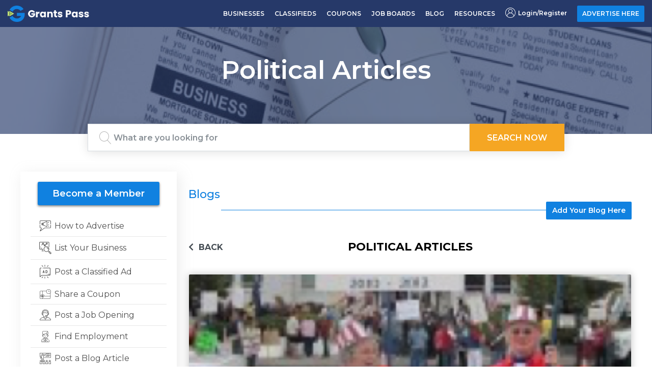

--- FILE ---
content_type: text/html;charset=UTF-8
request_url: https://grantspass.com/ads-on-homepage/political-articles/
body_size: 10749
content:
<!DOCTYPE html>
<html lang="en-US">
<head>
<meta charset="UTF-8">

    <meta name="viewport" content="width=device-width, initial-scale=1, shrink-to-fit=no">    
    <link rel="icon" type="image/png" href="https://grantspass.com/wp-content/themes/grantpass/assets/images/favicon.png" />    
    <link rel="stylesheet" type="text/css" href="https://grantspass.com/wp-content/themes/grantpass/assets/slick-1.8.1/slick/slick.css"/>
    <link rel="stylesheet" type="text/css" href="https://grantspass.com/wp-content/themes/grantpass/assets/slick-1.8.1/slick/slick-theme.css"/>
    <link rel="stylesheet" href="https://use.fontawesome.com/releases/v5.6.3/css/all.css" integrity="sha384-UHRtZLI+pbxtHCWp1t77Bi1L4ZtiqrqD80Kn4Z8NTSRyMA2Fd33n5dQ8lWUE00s/" crossorigin="anonymous">
    <link rel="stylesheet" href="https://cdnjs.cloudflare.com/ajax/libs/font-awesome/4.7.0/css/font-awesome.min.css">
    <!-- <script src="https://www.google.com/recaptcha/api.js?onload=onloadCallback&render=explicit" async defer></script>

    <script type="text/javascript">
    var onloadCallback = function() {
      grecaptcha.render('google-recaptcha', {
              'sitekey' : '6Lc6Er0UAAAAAOV27tiDkcz1EqCzcyn43plK6VPo'
            });
    };
    </script> -->
    


<title>Political Articles &#8211; GrantsPass</title>
<meta name='robots' content='max-image-preview:large' />
<link rel='dns-prefetch' href='//stackpath.bootstrapcdn.com'>
<link rel='dns-prefetch' href='//fonts.googleapis.com'>
<link rel='dns-prefetch' href='//unpkg.com'>
<link rel='dns-prefetch' href='//www.google.com'><link rel="alternate" title="oEmbed (JSON)" type="application/json+oembed" href="https://grantspass.com/wp-json/oembed/1.0/embed?url=https%3A%2F%2Fgrantspass.com%2Fads-on-homepage%2Fpolitical-articles%2F" />
<link rel="alternate" title="oEmbed (XML)" type="text/xml+oembed" href="https://grantspass.com/wp-json/oembed/1.0/embed?url=https%3A%2F%2Fgrantspass.com%2Fads-on-homepage%2Fpolitical-articles%2F&#038;format=xml" />
<style id='wp-img-auto-sizes-contain-inline-css' type='text/css'>
img:is([sizes=auto i],[sizes^="auto," i]){contain-intrinsic-size:3000px 1500px}
/*# sourceURL=wp-img-auto-sizes-contain-inline-css */
</style>
<style id='wp-block-library-inline-css' type='text/css'>
:root{--wp-block-synced-color:#7a00df;--wp-block-synced-color--rgb:122,0,223;--wp-bound-block-color:var(--wp-block-synced-color);--wp-editor-canvas-background:#ddd;--wp-admin-theme-color:#007cba;--wp-admin-theme-color--rgb:0,124,186;--wp-admin-theme-color-darker-10:#006ba1;--wp-admin-theme-color-darker-10--rgb:0,107,160.5;--wp-admin-theme-color-darker-20:#005a87;--wp-admin-theme-color-darker-20--rgb:0,90,135;--wp-admin-border-width-focus:2px}@media (min-resolution:192dpi){:root{--wp-admin-border-width-focus:1.5px}}.wp-element-button{cursor:pointer}:root .has-very-light-gray-background-color{background-color:#eee}:root .has-very-dark-gray-background-color{background-color:#313131}:root .has-very-light-gray-color{color:#eee}:root .has-very-dark-gray-color{color:#313131}:root .has-vivid-green-cyan-to-vivid-cyan-blue-gradient-background{background:linear-gradient(135deg,#00d084,#0693e3)}:root .has-purple-crush-gradient-background{background:linear-gradient(135deg,#34e2e4,#4721fb 50%,#ab1dfe)}:root .has-hazy-dawn-gradient-background{background:linear-gradient(135deg,#faaca8,#dad0ec)}:root .has-subdued-olive-gradient-background{background:linear-gradient(135deg,#fafae1,#67a671)}:root .has-atomic-cream-gradient-background{background:linear-gradient(135deg,#fdd79a,#004a59)}:root .has-nightshade-gradient-background{background:linear-gradient(135deg,#330968,#31cdcf)}:root .has-midnight-gradient-background{background:linear-gradient(135deg,#020381,#2874fc)}:root{--wp--preset--font-size--normal:16px;--wp--preset--font-size--huge:42px}.has-regular-font-size{font-size:1em}.has-larger-font-size{font-size:2.625em}.has-normal-font-size{font-size:var(--wp--preset--font-size--normal)}.has-huge-font-size{font-size:var(--wp--preset--font-size--huge)}.has-text-align-center{text-align:center}.has-text-align-left{text-align:left}.has-text-align-right{text-align:right}.has-fit-text{white-space:nowrap!important}#end-resizable-editor-section{display:none}.aligncenter{clear:both}.items-justified-left{justify-content:flex-start}.items-justified-center{justify-content:center}.items-justified-right{justify-content:flex-end}.items-justified-space-between{justify-content:space-between}.screen-reader-text{border:0;clip-path:inset(50%);height:1px;margin:-1px;overflow:hidden;padding:0;position:absolute;width:1px;word-wrap:normal!important}.screen-reader-text:focus{background-color:#ddd;clip-path:none;color:#444;display:block;font-size:1em;height:auto;left:5px;line-height:normal;padding:15px 23px 14px;text-decoration:none;top:5px;width:auto;z-index:100000}html :where(.has-border-color){border-style:solid}html :where([style*=border-top-color]){border-top-style:solid}html :where([style*=border-right-color]){border-right-style:solid}html :where([style*=border-bottom-color]){border-bottom-style:solid}html :where([style*=border-left-color]){border-left-style:solid}html :where([style*=border-width]){border-style:solid}html :where([style*=border-top-width]){border-top-style:solid}html :where([style*=border-right-width]){border-right-style:solid}html :where([style*=border-bottom-width]){border-bottom-style:solid}html :where([style*=border-left-width]){border-left-style:solid}html :where(img[class*=wp-image-]){height:auto;max-width:100%}:where(figure){margin:0 0 1em}html :where(.is-position-sticky){--wp-admin--admin-bar--position-offset:var(--wp-admin--admin-bar--height,0px)}@media screen and (max-width:600px){html :where(.is-position-sticky){--wp-admin--admin-bar--position-offset:0px}}

/*# sourceURL=wp-block-library-inline-css */
</style><style id='global-styles-inline-css' type='text/css'>
:root{--wp--preset--aspect-ratio--square: 1;--wp--preset--aspect-ratio--4-3: 4/3;--wp--preset--aspect-ratio--3-4: 3/4;--wp--preset--aspect-ratio--3-2: 3/2;--wp--preset--aspect-ratio--2-3: 2/3;--wp--preset--aspect-ratio--16-9: 16/9;--wp--preset--aspect-ratio--9-16: 9/16;--wp--preset--color--black: #000000;--wp--preset--color--cyan-bluish-gray: #abb8c3;--wp--preset--color--white: #ffffff;--wp--preset--color--pale-pink: #f78da7;--wp--preset--color--vivid-red: #cf2e2e;--wp--preset--color--luminous-vivid-orange: #ff6900;--wp--preset--color--luminous-vivid-amber: #fcb900;--wp--preset--color--light-green-cyan: #7bdcb5;--wp--preset--color--vivid-green-cyan: #00d084;--wp--preset--color--pale-cyan-blue: #8ed1fc;--wp--preset--color--vivid-cyan-blue: #0693e3;--wp--preset--color--vivid-purple: #9b51e0;--wp--preset--gradient--vivid-cyan-blue-to-vivid-purple: linear-gradient(135deg,rgb(6,147,227) 0%,rgb(155,81,224) 100%);--wp--preset--gradient--light-green-cyan-to-vivid-green-cyan: linear-gradient(135deg,rgb(122,220,180) 0%,rgb(0,208,130) 100%);--wp--preset--gradient--luminous-vivid-amber-to-luminous-vivid-orange: linear-gradient(135deg,rgb(252,185,0) 0%,rgb(255,105,0) 100%);--wp--preset--gradient--luminous-vivid-orange-to-vivid-red: linear-gradient(135deg,rgb(255,105,0) 0%,rgb(207,46,46) 100%);--wp--preset--gradient--very-light-gray-to-cyan-bluish-gray: linear-gradient(135deg,rgb(238,238,238) 0%,rgb(169,184,195) 100%);--wp--preset--gradient--cool-to-warm-spectrum: linear-gradient(135deg,rgb(74,234,220) 0%,rgb(151,120,209) 20%,rgb(207,42,186) 40%,rgb(238,44,130) 60%,rgb(251,105,98) 80%,rgb(254,248,76) 100%);--wp--preset--gradient--blush-light-purple: linear-gradient(135deg,rgb(255,206,236) 0%,rgb(152,150,240) 100%);--wp--preset--gradient--blush-bordeaux: linear-gradient(135deg,rgb(254,205,165) 0%,rgb(254,45,45) 50%,rgb(107,0,62) 100%);--wp--preset--gradient--luminous-dusk: linear-gradient(135deg,rgb(255,203,112) 0%,rgb(199,81,192) 50%,rgb(65,88,208) 100%);--wp--preset--gradient--pale-ocean: linear-gradient(135deg,rgb(255,245,203) 0%,rgb(182,227,212) 50%,rgb(51,167,181) 100%);--wp--preset--gradient--electric-grass: linear-gradient(135deg,rgb(202,248,128) 0%,rgb(113,206,126) 100%);--wp--preset--gradient--midnight: linear-gradient(135deg,rgb(2,3,129) 0%,rgb(40,116,252) 100%);--wp--preset--font-size--small: 13px;--wp--preset--font-size--medium: 20px;--wp--preset--font-size--large: 36px;--wp--preset--font-size--x-large: 42px;--wp--preset--spacing--20: 0.44rem;--wp--preset--spacing--30: 0.67rem;--wp--preset--spacing--40: 1rem;--wp--preset--spacing--50: 1.5rem;--wp--preset--spacing--60: 2.25rem;--wp--preset--spacing--70: 3.38rem;--wp--preset--spacing--80: 5.06rem;--wp--preset--shadow--natural: 6px 6px 9px rgba(0, 0, 0, 0.2);--wp--preset--shadow--deep: 12px 12px 50px rgba(0, 0, 0, 0.4);--wp--preset--shadow--sharp: 6px 6px 0px rgba(0, 0, 0, 0.2);--wp--preset--shadow--outlined: 6px 6px 0px -3px rgb(255, 255, 255), 6px 6px rgb(0, 0, 0);--wp--preset--shadow--crisp: 6px 6px 0px rgb(0, 0, 0);}:where(.is-layout-flex){gap: 0.5em;}:where(.is-layout-grid){gap: 0.5em;}body .is-layout-flex{display: flex;}.is-layout-flex{flex-wrap: wrap;align-items: center;}.is-layout-flex > :is(*, div){margin: 0;}body .is-layout-grid{display: grid;}.is-layout-grid > :is(*, div){margin: 0;}:where(.wp-block-columns.is-layout-flex){gap: 2em;}:where(.wp-block-columns.is-layout-grid){gap: 2em;}:where(.wp-block-post-template.is-layout-flex){gap: 1.25em;}:where(.wp-block-post-template.is-layout-grid){gap: 1.25em;}.has-black-color{color: var(--wp--preset--color--black) !important;}.has-cyan-bluish-gray-color{color: var(--wp--preset--color--cyan-bluish-gray) !important;}.has-white-color{color: var(--wp--preset--color--white) !important;}.has-pale-pink-color{color: var(--wp--preset--color--pale-pink) !important;}.has-vivid-red-color{color: var(--wp--preset--color--vivid-red) !important;}.has-luminous-vivid-orange-color{color: var(--wp--preset--color--luminous-vivid-orange) !important;}.has-luminous-vivid-amber-color{color: var(--wp--preset--color--luminous-vivid-amber) !important;}.has-light-green-cyan-color{color: var(--wp--preset--color--light-green-cyan) !important;}.has-vivid-green-cyan-color{color: var(--wp--preset--color--vivid-green-cyan) !important;}.has-pale-cyan-blue-color{color: var(--wp--preset--color--pale-cyan-blue) !important;}.has-vivid-cyan-blue-color{color: var(--wp--preset--color--vivid-cyan-blue) !important;}.has-vivid-purple-color{color: var(--wp--preset--color--vivid-purple) !important;}.has-black-background-color{background-color: var(--wp--preset--color--black) !important;}.has-cyan-bluish-gray-background-color{background-color: var(--wp--preset--color--cyan-bluish-gray) !important;}.has-white-background-color{background-color: var(--wp--preset--color--white) !important;}.has-pale-pink-background-color{background-color: var(--wp--preset--color--pale-pink) !important;}.has-vivid-red-background-color{background-color: var(--wp--preset--color--vivid-red) !important;}.has-luminous-vivid-orange-background-color{background-color: var(--wp--preset--color--luminous-vivid-orange) !important;}.has-luminous-vivid-amber-background-color{background-color: var(--wp--preset--color--luminous-vivid-amber) !important;}.has-light-green-cyan-background-color{background-color: var(--wp--preset--color--light-green-cyan) !important;}.has-vivid-green-cyan-background-color{background-color: var(--wp--preset--color--vivid-green-cyan) !important;}.has-pale-cyan-blue-background-color{background-color: var(--wp--preset--color--pale-cyan-blue) !important;}.has-vivid-cyan-blue-background-color{background-color: var(--wp--preset--color--vivid-cyan-blue) !important;}.has-vivid-purple-background-color{background-color: var(--wp--preset--color--vivid-purple) !important;}.has-black-border-color{border-color: var(--wp--preset--color--black) !important;}.has-cyan-bluish-gray-border-color{border-color: var(--wp--preset--color--cyan-bluish-gray) !important;}.has-white-border-color{border-color: var(--wp--preset--color--white) !important;}.has-pale-pink-border-color{border-color: var(--wp--preset--color--pale-pink) !important;}.has-vivid-red-border-color{border-color: var(--wp--preset--color--vivid-red) !important;}.has-luminous-vivid-orange-border-color{border-color: var(--wp--preset--color--luminous-vivid-orange) !important;}.has-luminous-vivid-amber-border-color{border-color: var(--wp--preset--color--luminous-vivid-amber) !important;}.has-light-green-cyan-border-color{border-color: var(--wp--preset--color--light-green-cyan) !important;}.has-vivid-green-cyan-border-color{border-color: var(--wp--preset--color--vivid-green-cyan) !important;}.has-pale-cyan-blue-border-color{border-color: var(--wp--preset--color--pale-cyan-blue) !important;}.has-vivid-cyan-blue-border-color{border-color: var(--wp--preset--color--vivid-cyan-blue) !important;}.has-vivid-purple-border-color{border-color: var(--wp--preset--color--vivid-purple) !important;}.has-vivid-cyan-blue-to-vivid-purple-gradient-background{background: var(--wp--preset--gradient--vivid-cyan-blue-to-vivid-purple) !important;}.has-light-green-cyan-to-vivid-green-cyan-gradient-background{background: var(--wp--preset--gradient--light-green-cyan-to-vivid-green-cyan) !important;}.has-luminous-vivid-amber-to-luminous-vivid-orange-gradient-background{background: var(--wp--preset--gradient--luminous-vivid-amber-to-luminous-vivid-orange) !important;}.has-luminous-vivid-orange-to-vivid-red-gradient-background{background: var(--wp--preset--gradient--luminous-vivid-orange-to-vivid-red) !important;}.has-very-light-gray-to-cyan-bluish-gray-gradient-background{background: var(--wp--preset--gradient--very-light-gray-to-cyan-bluish-gray) !important;}.has-cool-to-warm-spectrum-gradient-background{background: var(--wp--preset--gradient--cool-to-warm-spectrum) !important;}.has-blush-light-purple-gradient-background{background: var(--wp--preset--gradient--blush-light-purple) !important;}.has-blush-bordeaux-gradient-background{background: var(--wp--preset--gradient--blush-bordeaux) !important;}.has-luminous-dusk-gradient-background{background: var(--wp--preset--gradient--luminous-dusk) !important;}.has-pale-ocean-gradient-background{background: var(--wp--preset--gradient--pale-ocean) !important;}.has-electric-grass-gradient-background{background: var(--wp--preset--gradient--electric-grass) !important;}.has-midnight-gradient-background{background: var(--wp--preset--gradient--midnight) !important;}.has-small-font-size{font-size: var(--wp--preset--font-size--small) !important;}.has-medium-font-size{font-size: var(--wp--preset--font-size--medium) !important;}.has-large-font-size{font-size: var(--wp--preset--font-size--large) !important;}.has-x-large-font-size{font-size: var(--wp--preset--font-size--x-large) !important;}
/*# sourceURL=global-styles-inline-css */
</style>

<style id='classic-theme-styles-inline-css' type='text/css'>
/*! This file is auto-generated */
.wp-block-button__link{color:#fff;background-color:#32373c;border-radius:9999px;box-shadow:none;text-decoration:none;padding:calc(.667em + 2px) calc(1.333em + 2px);font-size:1.125em}.wp-block-file__button{background:#32373c;color:#fff;text-decoration:none}
/*# sourceURL=/wp-includes/css/classic-themes.min.css */
</style>
<link rel='stylesheet' id='thememain-style-css' href='https://grantspass.com/wp-content/themes/grantpass/style.css' type='text/css' media='all' />
<link rel='stylesheet' id='bootstrap-css-css' href='https://stackpath.bootstrapcdn.com/bootstrap/4.3.1/css/bootstrap.min.css' type='text/css' media='all' integrity='sha384-ggOyR0iXCbMQv3Xipma34MD+dH/1fQ784/j6cY/iJTQUOhcWr7x9JvoRxT2MZw1T' crossorigin='anonymous' />
<link rel='stylesheet' id='google-fonts-css' href='https://fonts.googleapis.com/css?family=Montserrat%3A400%2C500%2C600%2C700%7CPoppins%3A400%2C500%2C600%2C700&#038;ver=6.9' type='text/css' media='all' />
<link rel='stylesheet' id='unpkg-css' href='https://unpkg.com/aos@2.3.1/dist/aos.css' type='text/css' media='all' />
<link rel='stylesheet' id='master-css-css' href='https://grantspass.com/wp-content/themes/grantpass/assets/css/master.css' type='text/css' media='all' />
<script data-dont-merge>window.swift_performance_collectdomready = [];window.swift_performance_collectready = [];window.swift_performance_collectonload = [];</script>


<link rel="https://api.w.org/" href="https://grantspass.com/wp-json/" /><link rel="EditURI" type="application/rsd+xml" title="RSD" href="https://grantspass.com/xmlrpc.php?rsd" />
<meta name="generator" content="WordPress 6.9" />
<link rel="canonical" href="https://grantspass.com/ads-on-homepage/political-articles/" />
<link rel='shortlink' href='https://grantspass.com/?p=2904' />
<style type="text/css">
.feedzy-rss-link-icon:after {
	content: url("https://grantspass.com/wp-content/plugins/feedzy-rss-feeds/img/external-link.png");
	margin-left: 3px;
}
</style>
		<link rel="prefetch" href="//grantspass.com/wp-content/cache/swift-performance/grantspass.com/js/aba6eaf8b89f79619a3e57e05d9e0505.js" as="script" crossorigin></head>

<body>

<!-- // header: begin -->
    <header class="header">
      <!-- navigation: begin -->
      <nav class="navbar navbar-expand-lg navbar-dark">
        <a class="navbar-brand" href="https://grantspass.com/"><img class="img-fluid" src="https://grantspass.com/wp-content/themes/grantpass/assets/images/grantspass-logo.png" alt="GrantsPass"></a>
        <button class="navbar-toggler" type="button" data-toggle="collapse" data-target="#collapsibleNavbar">
          <span class="navbar-toggler-icon"></span>
        </button>
        <div class="collapse navbar-collapse" id="collapsibleNavbar">
        <ul id="menu-front-header-menu" class="navbar-nav ml-auto"><li id="menu-item-26" class="menu-item menu-item-type-post_type menu-item-object-page menu-item-26 nav-item"><a href="https://grantspass.com/businesses/" class="nav-link">BUSINESSES</a></li>
<li id="menu-item-27" class="menu-item menu-item-type-post_type menu-item-object-page menu-item-27 nav-item"><a href="https://grantspass.com/classifieds/" class="nav-link">CLASSIFIEDS</a></li>
<li id="menu-item-28" class="menu-item menu-item-type-post_type menu-item-object-page menu-item-28 nav-item"><a href="https://grantspass.com/coupons/" class="nav-link">COUPONS</a></li>
<li id="menu-item-30" class="menu-item menu-item-type-post_type menu-item-object-page menu-item-30 nav-item"><a href="https://grantspass.com/job-boards/" class="nav-link">JOB BOARDS</a></li>
<li id="menu-item-25" class="menu-item menu-item-type-post_type menu-item-object-page current_page_parent menu-item-25 nav-item"><a href="https://grantspass.com/blog/" class="nav-link">BLOG</a></li>
<li id="menu-item-31" class="menu-item menu-item-type-post_type menu-item-object-page menu-item-31 nav-item"><a href="https://grantspass.com/resources/" class="nav-link">RESOURCES</a></li>
<li id="menu-item-692" class="menu-item menu-item-type-post_type menu-item-object-page menu-item-692 nav-item"><a href="#" id="loginuserid" data-toggle="modal" data-target="#myModal" class="nav-link"><span><img src="https://grantspass.com/wp-content/uploads/2019/05/user-icon.png" alt="Login/Register" /></span><span>Login/Register</span></a></li>
<li id="menu-item-674" class="menu-item menu-item-type-post_type menu-item-object-page menu-item-674 nav-item"><a href="#" data-toggle="modal" data-target="#myModal" class="nav-link">ADVERTISE HERE</a></li>
</ul>        </div>  
      </nav>
      <!-- navigation: end -->
    </header>
    <!-- // header: end -->
        <div class="inner-banner" style="background-image: url(https://grantspass.com/wp-content/themes/grantpass/assets/images/grantspass-bd-banner.png)">
      <h1> Political Articles </h1>
    </div>
    
    <div class="weather-searchbar-section">
      <div class="weather-details-div">
        <div class="container">
          <a class="weatherwidget-io" href="https://forecast7.com/en/42d44n123d33/grants-pass/?unit=us" data-label_1="GRANTS PASS" data-theme="original" data-basecolor="#263969" >GRANTS PASS</a>
        </div>
      </div>
      <div class="search-sec">
        <div class="container">
          <form action="https://grantspass.com/" method="get">
            <div class="form-group">
              <input type="text" name="s" id="search" class="form-control search-slt" placeholder="What are you looking for" value="" />
            </div>
            
            <button type="submit" class="btn wrn-btn orange-btn">Search Now</button>
          </form>
        </div>
      </div>
    </div>

  <section class="container content-section">
      <div class="row">

<div class="left-panel">
    <div class="left-side-bar">
      <div class="mobile-menu-btn">
        <i class="fa fa-list-ul"></i>
      </div>
            <!-- Custom Sidebar Menu - Start -->
        <div class="left-side-menu">
          <div class="textwidget custom-html-widget"><a class="member-link hide-login-menu" href="" data-toggle="modal" data-target="#registerModal">Become a Member</a></div><ul id="menu-sidebar-menu" class=""><li id="menu-item-63" class="menu-item menu-item-type-post_type menu-item-object-page menu-item-63"><a href="https://grantspass.com/how-to-advertise/"><span><img src="https://grantspass.com/wp-content/uploads/2019/11/icon-adtvs.png" alt="How to Advertise" /></span><span>How to Advertise</span></a></li>
<li id="menu-item-994" class="menu-item menu-item-type-post_type menu-item-object-page menu-item-994"><a href="#" data-toggle="modal" data-target="#myModal"><span><img src="https://grantspass.com/wp-content/uploads/2019/05/icon-list.png" alt="List Your Business" /></span><span>List Your Business</span></a></li>
<li id="menu-item-995" class="menu-item menu-item-type-post_type menu-item-object-page menu-item-995"><a href="#" data-toggle="modal" data-target="#myModal"><span><img src="https://grantspass.com/wp-content/uploads/2019/05/icon-post.png" alt="Post a Classified Ad" /></span><span>Post a Classified Ad</span></a></li>
<li id="menu-item-997" class="menu-item menu-item-type-post_type menu-item-object-page menu-item-997"><a href="#" data-toggle="modal" data-target="#myModal"><span><img src="https://grantspass.com/wp-content/uploads/2019/05/icon-gift-card.png" alt="Share a Coupon" /></span><span>Share a Coupon</span></a></li>
<li id="menu-item-925" class="menu-item menu-item-type-post_type menu-item-object-page menu-item-925"><a href="#" data-toggle="modal" data-target="#myModal"><span><img src="https://grantspass.com/wp-content/uploads/2019/05/icon-support.png" alt="Post a Job Opening" /></span><span>Post a Job Opening</span></a></li>
<li id="menu-item-58" class="menu-item menu-item-type-post_type menu-item-object-page menu-item-58"><a href="#" data-toggle="modal" data-target="#myModal"><span><img src="https://grantspass.com/wp-content/uploads/2019/05/icon-employment.png" alt="Find Employment" /></span><span>Find Employment</span></a></li>
<li id="menu-item-354" class="menu-item menu-item-type-post_type menu-item-object-page current_page_parent menu-item-354"><a href="https://grantspass.com/blog/"><span><img src="https://grantspass.com/wp-content/uploads/2019/05/icon-education.png" alt="Post a Blog Article" /></span><span>Post a Blog Article</span></a></li>
<li id="menu-item-1003" class="menu-item menu-item-type-post_type menu-item-object-page menu-item-1003"><a href="https://grantspass.com/resources/"><span><img src="https://grantspass.com/wp-content/uploads/2019/07/icon-domain-1.png" alt="Local Resources" /></span><span>Local Resources</span></a></li>
<li id="menu-item-56" class="menu-item menu-item-type-post_type menu-item-object-page menu-item-56"><a href="https://grantspass.com/contact-us/"><span><img src="https://grantspass.com/wp-content/uploads/2019/05/icon-contact.png" alt="Contact Us" /></span><span>Contact Us</span></a></li>
<li id="menu-item-55" class="menu-item menu-item-type-post_type menu-item-object-page menu-item-55"><a href="https://grantspass.com/disclaimer/"><span><img src="https://grantspass.com/wp-content/uploads/2019/05/icon-advise.png" alt="Disclaimer" /></span><span>Disclaimer</span></a></li>
</ul><div class="textwidget custom-html-widget"> <div class="left-side-bottom-div">
            <a href="https://grantspass.com/grantspass-news/">Grantspass News</a>
          </div>
          <div class="left-side-bottom-div">
            <a href="https://grantspass.com/national-news/">USA National News</a>
          </div></div>            
          <!-- Video Ads Start -->
             <!--<div class="left-side-bottom-div"> 
                <a href="https://grantspass.com/advertise-on-local-tv/" class="user-login-menu">Advertise on Local TV</a>
            </div> --->
              <!-- Video Ads Start -->
            
          <div class="left-side-bottom-div">
                                <a href="https://www.youtube.com/watch?v=vNna-Q8Y02k&#038;t=8s" class="wplightbox" data-group="gallery0" data-thumbnail="https://grantspass.com/wp-content/uploads/2019/08/smokey-young-and-old.jpg" tdata-weblink="https://grantspass.com/ads-on-home/" data-weblinktarget="_blank" data-width=960 data-height=544 title=" &lt;a class=&quot;skyblue-btn cont-btn&quot; href=&quot;https://grantspass.com/ads-on-home/&quot;&gt;Sign Up for Video Ads&lt;/a&gt;">Video Ads</a> 
                                    
               
                <!-- <a href="https://player.vimeo.com/video/147149584?title=0&byline=0&portrait=0" class="wplightbox" data-group="gallery0" data-thumbnail="https://www.wonderplugin.com/videos/demo-vimeo-tn.jpg" data-weblink="https://grantspass.com/video-ads/" data-weblinktarget="_blank" data-width=960 data-height=544 title=" &lt;a class=&quot;skyblue-btn cont-btn&quot; href=&quot;https://grantspass.com/video-ads/&quot;&gt;Sign Up for Video Ads&lt;/a&gt;"></a>  -->

                <!-- <a href="https://www.wonderplugin.com/videos/demo-video1.mp4" data-webm="https://www.wonderplugin.com/videos/demo-video1.webm" class="wplightbox" data-group="gallery0" data-thumbnail="https://www.wonderplugin.com/videos/demo-video-tn.jpg" data-weblink="https://grantspass.com/video-ads/" data-weblinktarget="_blank" data-width=960 data-height=544 title=" &lt;a class=&quot;skyblue-btn cont-btn&quot; href=&quot;https://grantspass.com/video-ads/&quot;&gt;Sign Up for Video Ads&lt;/a&gt;"></a> -->
              
                                          <a href="https://grantspass.com/wp-content/uploads/2019/07/We-Clean-Ducts-HD-rev.mp4" class="wplightbox" data-group="gallery0" data-thumbnail="" tdata-weblink="https://grantspass.com/ads-on-home/" data-weblinktarget="_blank" data-width=960 data-height=544 title=" &lt;a class=&quot;skyblue-btn cont-btn&quot; href=&quot;https://grantspass.com/ads-on-home/&quot;&gt;Sign Up for Video Ads&lt;/a&gt;"></a> 
                                      
               
                <!-- <a href="https://player.vimeo.com/video/147149584?title=0&byline=0&portrait=0" class="wplightbox" data-group="gallery0" data-thumbnail="https://www.wonderplugin.com/videos/demo-vimeo-tn.jpg" data-weblink="https://grantspass.com/video-ads/" data-weblinktarget="_blank" data-width=960 data-height=544 title=" &lt;a class=&quot;skyblue-btn cont-btn&quot; href=&quot;https://grantspass.com/video-ads/&quot;&gt;Sign Up for Video Ads&lt;/a&gt;"></a>  -->

                <!-- <a href="https://www.wonderplugin.com/videos/demo-video1.mp4" data-webm="https://www.wonderplugin.com/videos/demo-video1.webm" class="wplightbox" data-group="gallery0" data-thumbnail="https://www.wonderplugin.com/videos/demo-video-tn.jpg" data-weblink="https://grantspass.com/video-ads/" data-weblinktarget="_blank" data-width=960 data-height=544 title=" &lt;a class=&quot;skyblue-btn cont-btn&quot; href=&quot;https://grantspass.com/video-ads/&quot;&gt;Sign Up for Video Ads&lt;/a&gt;"></a> -->
              
                                          <a href="https://grantspass.com/wp-content/uploads/2019/07/Smokeys-Stoves-Products-Service-2015.mp4" class="wplightbox" data-group="gallery0" data-thumbnail="" tdata-weblink="https://grantspass.com/ads-on-home/" data-weblinktarget="_blank" data-width=960 data-height=544 title=" &lt;a class=&quot;skyblue-btn cont-btn&quot; href=&quot;https://grantspass.com/ads-on-home/&quot;&gt;Sign Up for Video Ads&lt;/a&gt;"></a> 
                                      
               
                <!-- <a href="https://player.vimeo.com/video/147149584?title=0&byline=0&portrait=0" class="wplightbox" data-group="gallery0" data-thumbnail="https://www.wonderplugin.com/videos/demo-vimeo-tn.jpg" data-weblink="https://grantspass.com/video-ads/" data-weblinktarget="_blank" data-width=960 data-height=544 title=" &lt;a class=&quot;skyblue-btn cont-btn&quot; href=&quot;https://grantspass.com/video-ads/&quot;&gt;Sign Up for Video Ads&lt;/a&gt;"></a>  -->

                <!-- <a href="https://www.wonderplugin.com/videos/demo-video1.mp4" data-webm="https://www.wonderplugin.com/videos/demo-video1.webm" class="wplightbox" data-group="gallery0" data-thumbnail="https://www.wonderplugin.com/videos/demo-video-tn.jpg" data-weblink="https://grantspass.com/video-ads/" data-weblinktarget="_blank" data-width=960 data-height=544 title=" &lt;a class=&quot;skyblue-btn cont-btn&quot; href=&quot;https://grantspass.com/video-ads/&quot;&gt;Sign Up for Video Ads&lt;/a&gt;"></a> -->
              
                                          <a href="https://grantspass.com/wp-content/uploads/2019/07/rookies.mp4" class="wplightbox" data-group="gallery0" data-thumbnail="" tdata-weblink="https://grantspass.com/ads-on-home/" data-weblinktarget="_blank" data-width=960 data-height=544 title=" &lt;a class=&quot;skyblue-btn cont-btn&quot; href=&quot;https://grantspass.com/ads-on-home/&quot;&gt;Sign Up for Video Ads&lt;/a&gt;"></a> 
                                      
               
                <!-- <a href="https://player.vimeo.com/video/147149584?title=0&byline=0&portrait=0" class="wplightbox" data-group="gallery0" data-thumbnail="https://www.wonderplugin.com/videos/demo-vimeo-tn.jpg" data-weblink="https://grantspass.com/video-ads/" data-weblinktarget="_blank" data-width=960 data-height=544 title=" &lt;a class=&quot;skyblue-btn cont-btn&quot; href=&quot;https://grantspass.com/video-ads/&quot;&gt;Sign Up for Video Ads&lt;/a&gt;"></a>  -->

                <!-- <a href="https://www.wonderplugin.com/videos/demo-video1.mp4" data-webm="https://www.wonderplugin.com/videos/demo-video1.webm" class="wplightbox" data-group="gallery0" data-thumbnail="https://www.wonderplugin.com/videos/demo-video-tn.jpg" data-weblink="https://grantspass.com/video-ads/" data-weblinktarget="_blank" data-width=960 data-height=544 title=" &lt;a class=&quot;skyblue-btn cont-btn&quot; href=&quot;https://grantspass.com/video-ads/&quot;&gt;Sign Up for Video Ads&lt;/a&gt;"></a> -->
              
                                          <a href="https://grantspass.com/wp-content/uploads/2019/07/Smokeys.mp4" class="wplightbox" data-group="gallery0" data-thumbnail="" tdata-weblink="https://grantspass.com/ads-on-home/" data-weblinktarget="_blank" data-width=960 data-height=544 title=" &lt;a class=&quot;skyblue-btn cont-btn&quot; href=&quot;https://grantspass.com/ads-on-home/&quot;&gt;Sign Up for Video Ads&lt;/a&gt;"></a> 
                                      
               
                <!-- <a href="https://player.vimeo.com/video/147149584?title=0&byline=0&portrait=0" class="wplightbox" data-group="gallery0" data-thumbnail="https://www.wonderplugin.com/videos/demo-vimeo-tn.jpg" data-weblink="https://grantspass.com/video-ads/" data-weblinktarget="_blank" data-width=960 data-height=544 title=" &lt;a class=&quot;skyblue-btn cont-btn&quot; href=&quot;https://grantspass.com/video-ads/&quot;&gt;Sign Up for Video Ads&lt;/a&gt;"></a>  -->

                <!-- <a href="https://www.wonderplugin.com/videos/demo-video1.mp4" data-webm="https://www.wonderplugin.com/videos/demo-video1.webm" class="wplightbox" data-group="gallery0" data-thumbnail="https://www.wonderplugin.com/videos/demo-video-tn.jpg" data-weblink="https://grantspass.com/video-ads/" data-weblinktarget="_blank" data-width=960 data-height=544 title=" &lt;a class=&quot;skyblue-btn cont-btn&quot; href=&quot;https://grantspass.com/video-ads/&quot;&gt;Sign Up for Video Ads&lt;/a&gt;"></a> -->
              
                           <div class="left-side-bottom-div"> 
                <a href="https://grantspass.com/video-ads/" class="user-login-menu">Advertise on Local TV</a>
            </div>
          </div>
          <!-- Video Ads End -->
        
        </div>
      <!-- Custom Sidebar Menu - End -->

          </div>


    <!-- google ads - start -->
    <div class="left-ad-sec">
            <!-- <a href="" target="_blank">
      <img class="img-fluid" src="https://grantspass.com/wp-content/themes/grantpass/assets/images/ad4.png">
      </a>    -->         
    </div>
    <!-- google ads - start -->


    <!-- Ads on Homepage Custom post type for Left side Ads listing - Start-->
    <div class="left-ad-sec">
                          <a target="_blank" href="https://www.wires.org.au/donate/emergency-fund"> <img class="img-fluid" alt="Save the Koalas Donate" src="https://grantspass.com/wp-content/uploads/2020/01/save-koalas.jpg"> </a>
                                    <a target="_blank" href="http://www.trump.com"> <img class="img-fluid" alt="Left Ads" src="https://grantspass.com/wp-content/uploads/2019/09/Trump-Penske.jpg"> </a>
                                    <a target="_blank" href="https://www.woundedwarriorproject.org/"> <img class="img-fluid" alt="Wounded Warrior Project" src="https://grantspass.com/wp-content/uploads/2019/12/wounded-warrior.jpg"> </a>
                        <!-- Ads on Homepage Custom post type for Left side Ads listing - Start-->

    </div>
</div>
<div class="right-panel">

          <!-- Blog-Detail Section Starts --> 
          <div class="home-featured-coupon-section featured-section blog-section">
            <div class="lightblue-title-sec title-sec blog-title-sec">
              <h4>Blogs</h4>
              <a href="">Add Your Blog Here</a>
            </div>
            <div class="featured-post-sec">
              <div class="row">
                <div class="col-sm-12 col-md-12 blog-info">
                    <div class="business-title-div blog-detail-title">
                      <a href="https://grantspass.com/blog"><i class='fas fa-chevron-left'></i>BACK</a>
                      <h4>Political Articles</h4>
                    </div>
                    <div class="post-item blog-item blog-detail" data-aos="zoom-in">
                      <div class="post-card">
                        <div class="post-card-header">
                        						           <img src="https://grantspass.com/wp-content/uploads/2019/09/political-articles.png" alt="Political Articles" class="img-fluid" />
					                                   </div>
                      </div>
                      <div class="post-body post-data">
				                               </div>
                  </div>
                </div>
              </div>
            </div>
          </div>
          <!-- Blog Section Ends -->

            <!-- Bottom Ad Section Starts -->
  <div class="bottom-ad-section">
    <!-- <div class="add-text-div">
      <p>Premium Avertisement</p>
      <a href="advertise-on-home-page.html">Book this place</a>
    </div> -->
    <div class="full-width-adv"> 
            <!-- <a href="" target="_blank">
        <img class="img-fluid" src="https://grantspass.com/wp-content/themes/grantpass/assets/images/ad-premium.png">
      </a> -->
    </div>
  </div>
  <!-- Bottom Ad Section Ends -->
        </div>
</div>
    </section>
    <!-- wrapper body -->

<!-- // footer: begin -->
    <footer>
      <div class="container-fluid">
        <div class="footer-logo-section">
          <div class="row">
            <div class="col-sm-3">
              <a href="https://grantspass.com/"><img class="img-fluid" src="https://grantspass.com/wp-content/themes/grantpass/assets/images/grantspass-logo.png" alt="GrantsPass"></a>
            </div>
            <div class="col-sm-9">
              <p>Designed to serve our local community with a complete list of local businesses and information to help all that live here.</p>
            </div>
          </div>
        </div>
        <div class="footer-menu">
          <ul id="menu-footer-menu" class=""><li id="menu-item-84" class="menu-item menu-item-type-post_type menu-item-object-page menu-item-84"><a href="https://grantspass.com/how-to-advertise/">How to Advertise</a></li>
<li id="menu-item-999" class="menu-item menu-item-type-post_type menu-item-object-page menu-item-999"><a href="#" data-toggle="modal" data-target="#myModal">List Your Business</a></li>
<li id="menu-item-1000" class="menu-item menu-item-type-post_type menu-item-object-page menu-item-1000"><a href="#" data-toggle="modal" data-target="#myModal">Post a Classified Ad</a></li>
<li id="menu-item-1002" class="menu-item menu-item-type-post_type menu-item-object-page menu-item-1002"><a href="#" data-toggle="modal" data-target="#myModal">Share a Coupon</a></li>
<li id="menu-item-1009" class="menu-item menu-item-type-post_type menu-item-object-page menu-item-1009"><a href="#" data-toggle="modal" data-target="#myModal">Post a Job Opening</a></li>
<li id="menu-item-79" class="menu-item menu-item-type-post_type menu-item-object-page menu-item-79"><a href="#" data-toggle="modal" data-target="#myModal">Find Employment</a></li>
<li id="menu-item-358" class="menu-item menu-item-type-post_type menu-item-object-page current_page_parent menu-item-358"><a href="https://grantspass.com/blog/">Post a Blog Article</a></li>
<li id="menu-item-77" class="menu-item menu-item-type-post_type menu-item-object-page menu-item-77"><a href="https://grantspass.com/contact-us/">CONTACT US</a></li>
<li id="menu-item-76" class="menu-item menu-item-type-post_type menu-item-object-page menu-item-76"><a href="https://grantspass.com/disclaimer/">DISCLAIMER</a></li>
</ul>        </div>
        <p class="copyright">
        Copyright © 2023 Grantpass - All Rights Reserved.        </p>
      </div>
    </footer>
    <!-- // footer: end -->

    <!-- Login Modal: begin -->
    <div class="modal" id="myModal">
      <div class="modal-dialog modal-lg">
        <div class="modal-content">
        
          <!-- Modal Header -->
          <div class="modal-header">
            <p>You are not logged in and therefore you cannot add an Advertisement.</p>
            <button type="button" class="close" data-dismiss="modal">&times;</button>
          </div>
          
          <!-- Modal body -->
          <div class="modal-body">
            <div class="row no-gutters">
              <div class="col-md-6">
                <h3>Login</h3>
                <form method="post" class="login-form" id="login_form" action="https://grantspass.com/wp-admin/admin-ajax.php">
                  <input type="hidden" name="action" value="login_user">
                  <div class="form-group">
                    <input type="text" class="form-control" id="text" placeholder="Username" name="usrname" required>
                  </div>
                  <div class="form-group">
                    <input type="password" class="form-control" id="pwd" placeholder="Password" name="pswd" required>
                  </div>
                  <div class="form-group form-check">
                    <label class="form-check-label">
                      <input class="form-check-input" type="checkbox" name="remember" value="1"> Keep me signed in
                    </label>
                  </div>
                  <button type="submit" id="login_user_btn" class="skyblue-btn">LOG IN</button>
                  <div id="login_msg" class="custom_message"></div>
                </form>
              </div>
              <div class="col-md-6">
                <p>If you don’t already have an account click the button below to Register your account.</p>
                <a href="#" class="orange-btn" data-toggle="modal" data-target="#registerModal">REGISTER ACCOUNT</a>
              </div>
            </div>
          </div>
          
          <!-- Modal footer -->
          <div class="modal-footer">
            <p>you can’t get in to your account? Did you <a target="_blank" href="https://grantspass.com/wp-login.php?action=lostpassword">forget your password?</a></p>
          </div>
          
        </div>
      </div>
    </div>
    <!-- Login Modal: end -->

    <!-- Register Modal: begin -->
    <div class="modal" id="registerModal">
      <div class="modal-dialog modal-lg">
        <div class="modal-content">
        
          <!-- Modal Header -->
          <div class="modal-header">
            <p>You are not logged in and therefore you cannot add an Advertisement.</p>
            <button type="button" class="close" data-dismiss="modal">&times;</button>
          </div>
          
          <!-- Modal body -->
          <div class="modal-body">
            <div class="row no-gutters">
              <div class="col-md-6">
                <h3>Register</h3>
                <form method="post" class="login-form" id="register_form" action="https://grantspass.com/wp-admin/admin-ajax.php">
                  <input type="hidden" id="register_newuser" name="register_newuser" value="ad6d1966a5" /><input type="hidden" name="_wp_http_referer" value="/ads-on-homepage/political-articles/" />                  <input type="hidden" name="action" value="register_new_user">
                  <div class="form-group">
                    <input type="text" class="form-control" id="fname" placeholder="First Name" name="newreg_fname" required data-rule-onlyalpabets>
                  </div>
                  <div class="form-group">
                    <input type="text" class="form-control" id="lname" placeholder="Last Name" name="newreg_lname" required data-rule-onlyalpabets>
                  </div>
                  <div class="form-group">
                    <input type="email" class="form-control" id="email" placeholder="Email" name="newreg_email" required>
                  </div>
                  <div class="form-group">
                    <input type="password" class="form-control" id="password" placeholder="Password" name="newreg_pswd" required data-rule-passwordcheck>
                  </div>
                  <div class="form-group form-check">
                    <label class="form-check-label">
                      <input class="form-check-input" type="checkbox" name="remember" required data-msg="Please check Terms & Conditions before register"> Accept <a target="_blank" href="https://grantspass.com/disclaimer">Terms and conditions</a>
                    </label>
                  </div>
                  <div class="form-group">

                      <!-- <div id="google-recaptcha" ></div> -->
                      <div class="g-recaptcha" data-sitekey="6Lc6Er0UAAAAAOV27tiDkcz1EqCzcyn43plK6VPo"></div>

                   
                  </div>
                  <input class="skyblue-btn" type="submit" id="register_form_btn" value="Submit">

                  <!-- <button type="button" id="register_form_btn" id="submit" class="skyblue-btn">REGISTER</button> -->
                  <div id="register_msg" class="custom_message"></div>
                </form>
              </div>
              <div class="col-md-6">
                <p>Already Have an Account…. Login</p>
                <a href="#" class="orange-btn" data-toggle="modal" data-target="#myModal">LOG IN</a>
              </div>
            </div>
          </div>
          
          <!-- Modal footer -->
          <div class="modal-footer">
            <p>Your password will be sent to the above e-mail address.Once you have received your new password you can log in and change it.</p>
          </div>
          
        </div>
      </div>
    </div>
    <!-- Register Modal: end -->

    <!-- Request Category Model Start -->
    <div class="modal blog-modal" id="requestCategory">
      <div class="modal-dialog modal-mf">
        <div class="modal-content blog-content">
            <!-- Modal Header -->
            <div class="modal-header">
              <h5>Request Category</h5>
              <button type="button" class="close" data-dismiss="modal">&times;</button>
            </div>
            <div class="modal-body">
              
                <div class='gf_browser_chrome gform_wrapper blog-Form_wrapper' id='gform_wrapper_18' ><div id='gf_18' class='gform_anchor' tabindex='-1'></div><form method='post' enctype='multipart/form-data' target='gform_ajax_frame_18' id='gform_18' class='blog-Form' action='/ads-on-homepage/political-articles/#gf_18'>
                        <div class='gform_body'><ul id='gform_fields_18' class='gform_fields top_label form_sublabel_below description_below'><li id='field_18_1'  class='gfield category gfield_contains_required field_sublabel_below field_description_below gfield_visibility_visible' ><label class='gfield_label' for='input_18_1' >Category<span class='gfield_required'>*</span></label><div class='ginput_container ginput_container_text'><input name='input_1' id='input_18_1' type='text' value='' class='medium'   tabindex='12' placeholder='Category' aria-required="true" aria-invalid="false" /></div></li><li id='field_18_2'  class='gfield category gfield_contains_required field_sublabel_below field_description_below gfield_visibility_visible' ><label class='gfield_label' for='input_18_2' >Sub Category<span class='gfield_required'>*</span></label><div class='ginput_container ginput_container_text'><input name='input_2' id='input_18_2' type='text' value='' class='medium'   tabindex='13' placeholder='Sub Category' aria-required="true" aria-invalid="false" /></div></li>
                            </ul></div>
        <div class='gform_footer top_label'> <input type='submit' id='gform_submit_button_18' class='gform_button button' value='Request' tabindex='14' onclick='if(window["gf_submitting_18"]){return false;}  window["gf_submitting_18"]=true;  ' onkeypress='if( event.keyCode == 13 ){ if(window["gf_submitting_18"]){return false;} window["gf_submitting_18"]=true;  jQuery("#gform_18").trigger("submit",[true]); }' /> <input type='hidden' name='gform_ajax' value='form_id=18&amp;title=&amp;description=&amp;tabindex=12' />
            <input type='hidden' class='gform_hidden' name='is_submit_18' value='1' />
            <input type='hidden' class='gform_hidden' name='gform_submit' value='18' />
            
            <input type='hidden' class='gform_hidden' name='gform_unique_id' value='' />
            <input type='hidden' class='gform_hidden' name='state_18' value='WyJbXSIsImYwY2Q0ZmRlN2I4NTJlYzEwZjgwNWI5YzQxN2YxMThkIl0=' />
            <input type='hidden' class='gform_hidden' name='gform_target_page_number_18' id='gform_target_page_number_18' value='0' />
            <input type='hidden' class='gform_hidden' name='gform_source_page_number_18' id='gform_source_page_number_18' value='1' />
            <input type='hidden' name='gform_field_values' value='' />
            
        </div>
                        </form>
                        </div>
                <iframe style='display:none;width:0px;height:0px;' src='about:blank' name='gform_ajax_frame_18' id='gform_ajax_frame_18'>This iframe contains the logic required to handle Ajax powered Gravity Forms.</iframe>
                            </div>
        </div>
      </div>
    </div>
    <!-- Request Category Model End -->

<script type="speculationrules">
{"prefetch":[{"source":"document","where":{"and":[{"href_matches":"/*"},{"not":{"href_matches":["/wp-*.php","/wp-admin/*","/wp-content/uploads/*","/wp-content/*","/wp-content/plugins/*","/wp-content/themes/grantpass/*","/*\\?(.+)"]}},{"not":{"selector_matches":"a[rel~=\"nofollow\"]"}},{"not":{"selector_matches":".no-prefetch, .no-prefetch a"}}]},"eagerness":"conservative"}]}
</script>
<div id="wonderpluginlightbox_options" data-skinsfoldername="skins/default/"  data-jsfolder="https://grantspass.com/wp-content/plugins/wonderplugin-lightbox/engine/" data-autoslide="true" data-slideinterval="5000" data-showtimer="true" data-timerposition="bottom" data-timerheight="2" data-timercolor="#dc572e" data-timeropacity="1" data-showplaybutton="true" data-alwaysshownavarrows="true" data-bordersize="8" data-showtitleprefix="true" data-responsive="true" data-fullscreenmode="false" data-fullscreentextoutside="true" data-closeonoverlay="true" data-videohidecontrols="false" data-titlestyle="bottom" data-imagepercentage="75" data-enabletouchswipe="true" data-autoplay="true" data-html5player="true" data-overlaybgcolor="#000" data-overlayopacity="0.8" data-defaultvideovolume="1" data-bgcolor="#FFF" data-borderradius="0" data-thumbwidth="150" data-thumbheight="90" data-thumbtopmargin="20" data-thumbbottommargin="20" data-barheight="64" data-showtitle="true" data-titleprefix="%NUM / %TOTAL" data-titlebottomcss="color:#333; font-size:14px; font-family:Armata,sans-serif,Arial; overflow:hidden; text-align:left;" data-showdescription="false" data-descriptionbottomcss="color:#333; font-size:12px; font-family:Arial,Helvetica,sans-serif; overflow:hidden; text-align:left; margin:4px 0px 0px; padding: 0px;" data-titleinsidecss="color:#fff; font-size:16px; font-family:Arial,Helvetica,sans-serif; overflow:hidden; text-align:left;" data-descriptioninsidecss="color:#fff; font-size:12px; font-family:Arial,Helvetica,sans-serif; overflow:hidden; text-align:left; margin:4px 0px 0px; padding: 0px;" data-titleoutsidecss="color:#fff; font-size:18px; font-family:Arial,Helvetica,sans-serif; overflow:hidden; text-align:center; margin: 8px;" data-descriptionoutsidecss="color:#fff; font-size:14px; font-family:Arial,Helvetica,sans-serif; overflow:hidden; text-align:center; margin:8px; padding: 0px;" data-customcss="span.html5-title-caption {    position: absolute;    left: 0px;    bottom: 5px;    text-align: center;    width: 100%;    display: block;}div#html5-watermark {    display: none;}.html5-title {text-align:center;}" data-customjavascript="" data-videobgcolor="#000" data-html5videoposter="" data-responsivebarheight="false" data-smallscreenheight="415" data-barheightonsmallheight="48" data-notkeepratioonsmallheight="false" data-showsocial="false" data-socialposition="position:absolute;top:100%;right:0;" data-socialpositionsmallscreen="position:absolute;top:100%;right:0;left:0;" data-socialdirection="horizontal" data-socialbuttonsize="32" data-socialbuttonfontsize="18" data-socialrotateeffect="true" data-showfacebook="false" data-showtwitter="false" data-showpinterest="false" data-bordertopmargin="48" data-shownavigation="true" data-navbgcolor="rgba(0, 0, 0, 0.92)" data-shownavcontrol="false" data-hidenavdefault="false" data-wonderplugin-lightbox-options="e6c98838ac" data-_wp_http_referer="/wp-admin/admin.php?page=wonderplugin_lightbox_show_options" style="display:none;"></div><div style="display:none;"></div><style>span.html5-title-caption {      position: absolute;      left: 0px;      bottom: 5px;      text-align: center;      width: 100%;      display: block;  }  div#html5-watermark {      display: none;  }  .html5-title {  text-align:center;  }</style>












<script src="//grantspass.com/wp-content/cache/swift-performance/grantspass.com/js/aba6eaf8b89f79619a3e57e05d9e0505.js"></script>



<!-- Weather Widget script  -start  -->

<!-- Weather Widget script  -End  -->


<link rel="stylesheet" href="https://use.fontawesome.com/releases/v5.6.3/css/all.css" integrity="sha384-UHRtZLI+pbxtHCWp1t77Bi1L4ZtiqrqD80Kn4Z8NTSRyMA2Fd33n5dQ8lWUE00s/" crossorigin="anonymous">
<link rel="stylesheet" href="https://cdnjs.cloudflare.com/ajax/libs/font-awesome/4.7.0/css/font-awesome.min.css">

<!--Cached with Swift Performance-->
</body>
</html>


--- FILE ---
content_type: text/css
request_url: https://grantspass.com/wp-content/themes/grantpass/style.css
body_size: 121
content:
/*
Theme Name: GrantsPass
Theme URI: http://grantspass.com/
Author: Armentum team
Version: 1.1
Text Domain: grantspass
*/